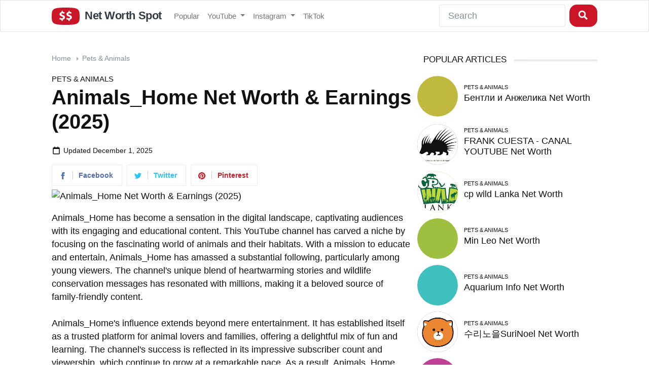

--- FILE ---
content_type: text/html; charset=UTF-8
request_url: https://networthspot.com/animals-home/net-worth/
body_size: 19591
content:
<!DOCTYPE html><!--[if IE 8]>    <html class="ie8" lang="en"> <![endif]--><!--[if IE 9]>    <html class="ie9" lang="en"> <![endif]--><!--[if gt IE 8]><!--><html lang="en-US"><!--<![endif]--><head><meta charset="UTF-8"/>
<script>var __ezHttpConsent={setByCat:function(src,tagType,attributes,category,force,customSetScriptFn=null){var setScript=function(){if(force||window.ezTcfConsent[category]){if(typeof customSetScriptFn==='function'){customSetScriptFn();}else{var scriptElement=document.createElement(tagType);scriptElement.src=src;attributes.forEach(function(attr){for(var key in attr){if(attr.hasOwnProperty(key)){scriptElement.setAttribute(key,attr[key]);}}});var firstScript=document.getElementsByTagName(tagType)[0];firstScript.parentNode.insertBefore(scriptElement,firstScript);}}};if(force||(window.ezTcfConsent&&window.ezTcfConsent.loaded)){setScript();}else if(typeof getEzConsentData==="function"){getEzConsentData().then(function(ezTcfConsent){if(ezTcfConsent&&ezTcfConsent.loaded){setScript();}else{console.error("cannot get ez consent data");force=true;setScript();}});}else{force=true;setScript();console.error("getEzConsentData is not a function");}},};</script>
<script>var ezTcfConsent=window.ezTcfConsent?window.ezTcfConsent:{loaded:false,store_info:false,develop_and_improve_services:false,measure_ad_performance:false,measure_content_performance:false,select_basic_ads:false,create_ad_profile:false,select_personalized_ads:false,create_content_profile:false,select_personalized_content:false,understand_audiences:false,use_limited_data_to_select_content:false,};function getEzConsentData(){return new Promise(function(resolve){document.addEventListener("ezConsentEvent",function(event){var ezTcfConsent=event.detail.ezTcfConsent;resolve(ezTcfConsent);});});}</script>
<script>if(typeof _setEzCookies!=='function'){function _setEzCookies(ezConsentData){var cookies=window.ezCookieQueue;for(var i=0;i<cookies.length;i++){var cookie=cookies[i];if(ezConsentData&&ezConsentData.loaded&&ezConsentData[cookie.tcfCategory]){document.cookie=cookie.name+"="+cookie.value;}}}}
window.ezCookieQueue=window.ezCookieQueue||[];if(typeof addEzCookies!=='function'){function addEzCookies(arr){window.ezCookieQueue=[...window.ezCookieQueue,...arr];}}
addEzCookies([{name:"ezoab_243092",value:"mod1; Path=/; Domain=networthspot.com; Max-Age=7200",tcfCategory:"store_info",isEzoic:"true",},{name:"ezosuibasgeneris-1",value:"2c3d66f5-09e5-40f6-73a6-098f6d08dfbb; Path=/; Domain=networthspot.com; Expires=Mon, 18 Jan 2027 15:45:57 UTC; Secure; SameSite=None",tcfCategory:"understand_audiences",isEzoic:"true",}]);if(window.ezTcfConsent&&window.ezTcfConsent.loaded){_setEzCookies(window.ezTcfConsent);}else if(typeof getEzConsentData==="function"){getEzConsentData().then(function(ezTcfConsent){if(ezTcfConsent&&ezTcfConsent.loaded){_setEzCookies(window.ezTcfConsent);}else{console.error("cannot get ez consent data");_setEzCookies(window.ezTcfConsent);}});}else{console.error("getEzConsentData is not a function");_setEzCookies(window.ezTcfConsent);}</script><script type="text/javascript" data-ezscrex='false' data-cfasync='false'>window._ezaq = Object.assign({"edge_cache_status":13,"edge_response_time":126,"url":"https://networthspot.com/animals-home/net-worth/"}, typeof window._ezaq !== "undefined" ? window._ezaq : {});</script><script type="text/javascript" data-ezscrex='false' data-cfasync='false'>window._ezaq = Object.assign({"ab_test_id":"mod1"}, typeof window._ezaq !== "undefined" ? window._ezaq : {});window.__ez=window.__ez||{};window.__ez.tf={};</script><script type="text/javascript" data-ezscrex='false' data-cfasync='false'>window.ezDisableAds = true;</script>
<script data-ezscrex='false' data-cfasync='false' data-pagespeed-no-defer>var __ez=__ez||{};__ez.stms=Date.now();__ez.evt={};__ez.script={};__ez.ck=__ez.ck||{};__ez.template={};__ez.template.isOrig=true;__ez.queue=__ez.queue||function(){var e=0,i=0,t=[],n=!1,o=[],r=[],s=!0,a=function(e,i,n,o,r,s,a){var l=arguments.length>7&&void 0!==arguments[7]?arguments[7]:window,d=this;this.name=e,this.funcName=i,this.parameters=null===n?null:w(n)?n:[n],this.isBlock=o,this.blockedBy=r,this.deleteWhenComplete=s,this.isError=!1,this.isComplete=!1,this.isInitialized=!1,this.proceedIfError=a,this.fWindow=l,this.isTimeDelay=!1,this.process=function(){f("... func = "+e),d.isInitialized=!0,d.isComplete=!0,f("... func.apply: "+e);var i=d.funcName.split("."),n=null,o=this.fWindow||window;i.length>3||(n=3===i.length?o[i[0]][i[1]][i[2]]:2===i.length?o[i[0]][i[1]]:o[d.funcName]),null!=n&&n.apply(null,this.parameters),!0===d.deleteWhenComplete&&delete t[e],!0===d.isBlock&&(f("----- F'D: "+d.name),m())}},l=function(e,i,t,n,o,r,s){var a=arguments.length>7&&void 0!==arguments[7]?arguments[7]:window,l=this;this.name=e,this.path=i,this.async=o,this.defer=r,this.isBlock=t,this.blockedBy=n,this.isInitialized=!1,this.isError=!1,this.isComplete=!1,this.proceedIfError=s,this.fWindow=a,this.isTimeDelay=!1,this.isPath=function(e){return"/"===e[0]&&"/"!==e[1]},this.getSrc=function(e){return void 0!==window.__ezScriptHost&&this.isPath(e)&&"banger.js"!==this.name?window.__ezScriptHost+e:e},this.process=function(){l.isInitialized=!0,f("... file = "+e);var i=this.fWindow?this.fWindow.document:document,t=i.createElement("script");t.src=this.getSrc(this.path),!0===o?t.async=!0:!0===r&&(t.defer=!0),t.onerror=function(){var e={url:window.location.href,name:l.name,path:l.path,user_agent:window.navigator.userAgent};"undefined"!=typeof _ezaq&&(e.pageview_id=_ezaq.page_view_id);var i=encodeURIComponent(JSON.stringify(e)),t=new XMLHttpRequest;t.open("GET","//g.ezoic.net/ezqlog?d="+i,!0),t.send(),f("----- ERR'D: "+l.name),l.isError=!0,!0===l.isBlock&&m()},t.onreadystatechange=t.onload=function(){var e=t.readyState;f("----- F'D: "+l.name),e&&!/loaded|complete/.test(e)||(l.isComplete=!0,!0===l.isBlock&&m())},i.getElementsByTagName("head")[0].appendChild(t)}},d=function(e,i){this.name=e,this.path="",this.async=!1,this.defer=!1,this.isBlock=!1,this.blockedBy=[],this.isInitialized=!0,this.isError=!1,this.isComplete=i,this.proceedIfError=!1,this.isTimeDelay=!1,this.process=function(){}};function c(e,i,n,s,a,d,c,u,f){var m=new l(e,i,n,s,a,d,c,f);!0===u?o[e]=m:r[e]=m,t[e]=m,h(m)}function h(e){!0!==u(e)&&0!=s&&e.process()}function u(e){if(!0===e.isTimeDelay&&!1===n)return f(e.name+" blocked = TIME DELAY!"),!0;if(w(e.blockedBy))for(var i=0;i<e.blockedBy.length;i++){var o=e.blockedBy[i];if(!1===t.hasOwnProperty(o))return f(e.name+" blocked = "+o),!0;if(!0===e.proceedIfError&&!0===t[o].isError)return!1;if(!1===t[o].isComplete)return f(e.name+" blocked = "+o),!0}return!1}function f(e){var i=window.location.href,t=new RegExp("[?&]ezq=([^&#]*)","i").exec(i);"1"===(t?t[1]:null)&&console.debug(e)}function m(){++e>200||(f("let's go"),p(o),p(r))}function p(e){for(var i in e)if(!1!==e.hasOwnProperty(i)){var t=e[i];!0===t.isComplete||u(t)||!0===t.isInitialized||!0===t.isError?!0===t.isError?f(t.name+": error"):!0===t.isComplete?f(t.name+": complete already"):!0===t.isInitialized&&f(t.name+": initialized already"):t.process()}}function w(e){return"[object Array]"==Object.prototype.toString.call(e)}return window.addEventListener("load",(function(){setTimeout((function(){n=!0,f("TDELAY -----"),m()}),5e3)}),!1),{addFile:c,addFileOnce:function(e,i,n,o,r,s,a,l,d){t[e]||c(e,i,n,o,r,s,a,l,d)},addDelayFile:function(e,i){var n=new l(e,i,!1,[],!1,!1,!0);n.isTimeDelay=!0,f(e+" ...  FILE! TDELAY"),r[e]=n,t[e]=n,h(n)},addFunc:function(e,n,s,l,d,c,u,f,m,p){!0===c&&(e=e+"_"+i++);var w=new a(e,n,s,l,d,u,f,p);!0===m?o[e]=w:r[e]=w,t[e]=w,h(w)},addDelayFunc:function(e,i,n){var o=new a(e,i,n,!1,[],!0,!0);o.isTimeDelay=!0,f(e+" ...  FUNCTION! TDELAY"),r[e]=o,t[e]=o,h(o)},items:t,processAll:m,setallowLoad:function(e){s=e},markLoaded:function(e){if(e&&0!==e.length){if(e in t){var i=t[e];!0===i.isComplete?f(i.name+" "+e+": error loaded duplicate"):(i.isComplete=!0,i.isInitialized=!0)}else t[e]=new d(e,!0);f("markLoaded dummyfile: "+t[e].name)}},logWhatsBlocked:function(){for(var e in t)!1!==t.hasOwnProperty(e)&&u(t[e])}}}();__ez.evt.add=function(e,t,n){e.addEventListener?e.addEventListener(t,n,!1):e.attachEvent?e.attachEvent("on"+t,n):e["on"+t]=n()},__ez.evt.remove=function(e,t,n){e.removeEventListener?e.removeEventListener(t,n,!1):e.detachEvent?e.detachEvent("on"+t,n):delete e["on"+t]};__ez.script.add=function(e){var t=document.createElement("script");t.src=e,t.async=!0,t.type="text/javascript",document.getElementsByTagName("head")[0].appendChild(t)};__ez.dot=__ez.dot||{};__ez.queue.addFileOnce('/detroitchicago/boise.js', '/detroitchicago/boise.js?gcb=195-0&cb=5', true, [], true, false, true, false);__ez.queue.addFileOnce('/parsonsmaize/abilene.js', '/parsonsmaize/abilene.js?gcb=195-0&cb=e80eca0cdb', true, [], true, false, true, false);__ez.queue.addFileOnce('/parsonsmaize/mulvane.js', '/parsonsmaize/mulvane.js?gcb=195-0&cb=e75e48eec0', true, ['/parsonsmaize/abilene.js'], true, false, true, false);__ez.queue.addFileOnce('/detroitchicago/birmingham.js', '/detroitchicago/birmingham.js?gcb=195-0&cb=539c47377c', true, ['/parsonsmaize/abilene.js'], true, false, true, false);</script>
<script data-ezscrex="false" type="text/javascript" data-cfasync="false">window._ezaq = Object.assign({"ad_cache_level":0,"adpicker_placement_cnt":0,"ai_placeholder_cache_level":0,"ai_placeholder_placement_cnt":-1,"article_category":"Pets \u0026 Animals","author":"networthspot","domain":"networthspot.com","domain_id":243092,"ezcache_level":2,"ezcache_skip_code":0,"has_bad_image":0,"has_bad_words":0,"is_sitespeed":0,"lt_cache_level":0,"publish_date":"2019-11-29","response_size":74000,"response_size_orig":68234,"response_time_orig":112,"template_id":120,"url":"https://networthspot.com/animals-home/net-worth/","word_count":0,"worst_bad_word_level":0}, typeof window._ezaq !== "undefined" ? window._ezaq : {});__ez.queue.markLoaded('ezaqBaseReady');</script>
<script type='text/javascript' data-ezscrex='false' data-cfasync='false'>
window.ezAnalyticsStatic = true;

function analyticsAddScript(script) {
	var ezDynamic = document.createElement('script');
	ezDynamic.type = 'text/javascript';
	ezDynamic.innerHTML = script;
	document.head.appendChild(ezDynamic);
}
function getCookiesWithPrefix() {
    var allCookies = document.cookie.split(';');
    var cookiesWithPrefix = {};

    for (var i = 0; i < allCookies.length; i++) {
        var cookie = allCookies[i].trim();

        for (var j = 0; j < arguments.length; j++) {
            var prefix = arguments[j];
            if (cookie.indexOf(prefix) === 0) {
                var cookieParts = cookie.split('=');
                var cookieName = cookieParts[0];
                var cookieValue = cookieParts.slice(1).join('=');
                cookiesWithPrefix[cookieName] = decodeURIComponent(cookieValue);
                break; // Once matched, no need to check other prefixes
            }
        }
    }

    return cookiesWithPrefix;
}
function productAnalytics() {
	var d = {"pr":[6],"omd5":"e080d4f9f0a7f16a26f3f887c770a566","nar":"risk score"};
	d.u = _ezaq.url;
	d.p = _ezaq.page_view_id;
	d.v = _ezaq.visit_uuid;
	d.ab = _ezaq.ab_test_id;
	d.e = JSON.stringify(_ezaq);
	d.ref = document.referrer;
	d.c = getCookiesWithPrefix('active_template', 'ez', 'lp_');
	if(typeof ez_utmParams !== 'undefined') {
		d.utm = ez_utmParams;
	}

	var dataText = JSON.stringify(d);
	var xhr = new XMLHttpRequest();
	xhr.open('POST','/ezais/analytics?cb=1', true);
	xhr.onload = function () {
		if (xhr.status!=200) {
            return;
		}

        if(document.readyState !== 'loading') {
            analyticsAddScript(xhr.response);
            return;
        }

        var eventFunc = function() {
            if(document.readyState === 'loading') {
                return;
            }
            document.removeEventListener('readystatechange', eventFunc, false);
            analyticsAddScript(xhr.response);
        };

        document.addEventListener('readystatechange', eventFunc, false);
	};
	xhr.setRequestHeader('Content-Type','text/plain');
	xhr.send(dataText);
}
__ez.queue.addFunc("productAnalytics", "productAnalytics", null, true, ['ezaqBaseReady'], false, false, false, true);
</script><base href="https://networthspot.com/animals-home/net-worth/"/>
    
    <meta name="viewport" content="width=device-width, initial-scale=1.0"/>
    <link rel="stylesheet" href="/css/bootstrap.min.css" onload="this.media=&#39;all&#39;"/>
    <link rel="stylesheet" href="/css/networthspot.css" onload="this.media=&#39;all&#39;"/>

    <meta name="apple-mobile-web-app-title" content="Net Worth Spot"/>
    <meta name="application-name" content="Net Worth Spot"/>
    <meta name="msapplication-TileColor" content="#b91d47"/>
    <meta name="theme-color" content="#ffffff"/>
    
    



    <title>Animals_Home Net Worth &amp; Earnings (2025)</title>
    <meta name="description" content="How much does Animals_Home earn? With 10 million subscribers, dive into the YouTube earnings and net worth of a leading Pets &amp; Animals influencer in 2025."/>
<meta name="robots" content="index, follow, max-snippet:-1, max-image-preview:large, max-video-preview:-1"/>
<link rel="canonical" href="https://www.networthspot.com/animals-home/net-worth/"/>
<meta property="article:published_time" content="2020-10-30T00:01:47+00:00"/>
<meta property="article:modified_time" content="2025-12-01T00:01:26+00:00"/>
<meta property="og:locale" content="en_US"/>
<meta property="og:type" content="article"/>
<meta property="og:title" content="Animals_Home Net Worth and Earnings (December 2025)"/>
<meta property="og:description" content="How Much Does Animals_Home Earn? With 10 million subsribers, dive into the YouTube Earnings and Net Worth of a Leading Pets &amp; Animals Influencer in 2025."/>
<meta property="og:url" content="https://www.networthspot.com/animals-home/net-worth/"/>
<meta property="og:site_name" content="Net Worth Spot"/>
<meta property="article:published_time" content="2020-10-30T00:01:47+00:00"/>
<meta property="article:modified_time" content="2025-12-01T00:01:26+00:00"/>
<meta property="og:image" content="https://yt3.ggpht.com/eoFa3_CoYBMYaF_crR57ULVSE4dvxqX6BQtmm1YCLrmp1H5mYhPcYFI9tvoO5FslGxiBeEZDhrs=s800-c-k-c0x00ffffff-no-rj"/>
<meta property="og:image:width" content="800"/>
<meta property="og:image:height" content="800"/>
<meta name="twitter:card" content="summary_large_image"/>
<meta name="twitter:creator" content="@networthspot"/>
<meta name="twitter:site" content="@networthspot"/>
<script type="application/ld+json">{"@context":"https://schema.org","@graph":[{"@type":"Organization","@id":"https://www.networthspot.com/#organization","name":"Net Worth Spot","url":"https://www.networthspot.com/","sameAs":["https://twitter.com/networthspot"],"logo":{"@type":"ImageObject","@id":"https://www.networthspot.com/#logo","inLanguage":"en-US","url":"http://www.networthspot.com/images/net-worth-spot-logo.png","width":646,"height":404,"caption":"Net Worth Spot"},"image":{"@id":"https://www.networthspot.com/#logo"}},{"@type":"WebSite","@id":"https://www.networthspot.com/#website","url":"https://www.networthspot.com/","name":"Net Worth Spot","description":"Estimate influencers&#039; net worth","publisher":{"@id":"https://www.networthspot.com/#organization"},"potentialAction":[{"@type":"SearchAction","target":"https://www.networthspot.com/?s={search_term_string}","query-input":"required name=search_term_string"}],"inLanguage":"en-US"},{"@type":"ImageObject","@id":"https://www.networthspot.com/animals-home/net-worth/#primaryimage","inLanguage":"en-US","url":"https://yt3.ggpht.com/eoFa3_CoYBMYaF_crR57ULVSE4dvxqX6BQtmm1YCLrmp1H5mYhPcYFI9tvoO5FslGxiBeEZDhrs=s800-c-k-c0x00ffffff-no-rj","width":800,"height":800},{"@type":"WebPage","@id":"https://www.networthspot.com/animals-home/net-worth/#webpage","url":"https://www.networthspot.com/animals-home/net-worth/","name":"Animals_Home Net Worth and Earnings (December 2025)","isPartOf":{"@id":"https://www.networthspot.com/#website"},"primaryImageOfPage":{"@id":"https://www.networthspot.com/animals-home/net-worth/#primaryimage"},"datePublished":"2019-11-30T03:39:46+00:00","dateModified":"2025-12-01T20:53:59+00:00","description":"Animals_Home is a YouTuber with 10 million subsribers. Find out Animals_Home's net worth and earnings.","inLanguage":"en-US","potentialAction":[{"@type":"ReadAction","target":["https://www.networthspot.com/animals-home/net-worth/"]}]},{"@type":"Article","@id":"https://www.networthspot.com/animals-home/net-worth/#article","isPartOf":{"@id":"https://www.networthspot.com/animals-home/net-worth/#webpage"},"author":{"@id":"https://www.networthspot.com/#/schema/person/2225aaa3c1b30eb07017194bb50c3023"},"headline":"Animals_Home Net Worth and Earnings (December 2025)","datePublished":"2019-11-30T03:39:46+00:00","dateModified":"2025-12-01T20:53:59+00:00","mainEntityOfPage":{"@id":"https://www.networthspot.com/animals-home/net-worth/#webpage"},"publisher":{"@id":"https://www.networthspot.com/#organization"},"image":{"@id":"https://www.networthspot.com/animals-home/net-worth/#primaryimage"},"keywords":"editor picks","articleSection":"Pets & Animals","inLanguage":"en-US"},{"@type":"Person","@id":"https://www.networthspot.com/#/schema/person/2225aaa3c1b30eb07017194bb50c3023","name":"networthspot","image":{"@type":"ImageObject","@id":"https://www.networthspot.com/#personlogo","inLanguage":"en-US","url":"https://secure.gravatar.com/avatar/b923d02cb5b6de4619e07fee79e37d47?s=96&d=mm&r=g","caption":"networthspot"}}]}</script>


  <script type='text/javascript'>
var ezoTemplate = 'old_site_noads';
var ezouid = '1';
var ezoFormfactor = '1';
</script><script data-ezscrex="false" type='text/javascript'>
var soc_app_id = '0';
var did = 243092;
var ezdomain = 'networthspot.com';
var ezoicSearchable = 1;
</script></head>
  <body>
    <div class="navbar navbar-expand-lg navbar-light bg-light">
      <div class="container">
        <a href="https://www.networthspot.com/" class="navbar-brand">
          <svg version="1.1" id="Layer_1" xmlns="http://www.w3.org/2000/svg" xmlns:xlink="http://www.w3.org/1999/xlink" x="0px" y="0px" viewBox="0 0 132.6 83" style="enable-background:new 0 0 132.6 83;" xml:space="preserve"><path d="M66.3,0C4.8,0,0,6.2,0,42s6.3,41,66.3,41c61.1,0,66.3-5.9,66.3-41C132.6,5.3,126.8,0,66.3,0z M52.6,57.9v6.1l-5.9,0v-5.6 c-3.5-0.1-6.9-1-10.1-2.5l1.8-6.9c3,1.7,6.4,2.6,9.8,2.6c3.4,0,5.8-1.4,5.8-3.7s-1.9-3.7-6.3-5.2C41.4,40.6,37,37.6,37,31.9 c0-5.3,3.7-9.4,10-10.5v-5.6h5.8v5.2c3,0.1,5.9,0.7,8.7,2l-1.8,6.7c-2.6-1.4-5.6-2.1-8.5-2.1c-3.8,0-5.1,1.7-5.1,3.4 c0,1.9,2.1,3.2,7.2,5c7,2.5,9.8,5.8,9.8,11.1C63.1,52.4,59.5,56.8,52.6,57.9z M85.5,57.9v6.1l-5.9,0v-5.6c-3.5-0.1-6.9-1-10.1-2.5 l1.8-6.9c3,1.7,6.4,2.6,9.8,2.6c3.4,0,5.8-1.4,5.8-3.7s-1.9-3.7-6.3-5.2c-6.3-2.1-10.7-5.1-10.7-10.8c0-5.3,3.7-9.4,10-10.5v-5.6 h5.8v5.2c3,0.1,5.9,0.7,8.7,2l-1.8,6.7c-2.6-1.4-5.6-2.1-8.5-2.1c-3.9,0-5.1,1.7-5.1,3.4c0,1.9,2.1,3.2,7.2,5 c7,2.5,9.8,5.8,9.8,11.1C96,52.4,92.3,56.8,85.5,57.9z"></path></svg>

        Net Worth Spot</a>
        <button class="navbar-toggler" type="button" data-bs-toggle="collapse" data-bs-target="#navbarResponsive" aria-controls="navbarResponsive" aria-expanded="false" aria-label="Toggle navigation">
          <span class="navbar-toggler-icon"></span>
        </button>
        <div class="collapse navbar-collapse" id="navbarResponsive">
          <ul class="navbar-nav">
            <li class="nav-item">
              <a class="nav-link" href="/popular/">Popular</a>
            </li>
            <li class="nav-item dropdown">
              <a class="nav-link dropdown-toggle" data-bs-toggle="dropdown" href="#" id="youtube">YouTube <span class="caret"></span></a>
              <div class="dropdown-menu" aria-labelledby="youtube">
                <a class="dropdown-item" href="https://www.networthspot.com/category/autos-vehicles/">Autos &amp; Vehicles</a>
                <a class="dropdown-item" href="https://www.networthspot.com/category/comedy/">Comedy</a>
                <a class="dropdown-item" href="https://www.networthspot.com/category/education/">Education</a>
                <a class="dropdown-item" href="https://www.networthspot.com/category/entertainment/">Entertainment</a>
                <a class="dropdown-item" href="https://www.networthspot.com/category/film-animation/">Film &amp; Animation</a>
                <a class="dropdown-item" href="https://www.networthspot.com/category/gaming/">Gaming</a>
                <a class="dropdown-item" href="https://www.networthspot.com/category/howto-style/">How-to &amp; Style</a>
                <a class="dropdown-item" href="https://www.networthspot.com/category/movies/">Movies</a>
                <a class="dropdown-item" href="https://www.networthspot.com/category/music/">Music</a>
                <a class="dropdown-item" href="https://www.networthspot.com/category/news-politics/">News &amp; Politics</a>
                <a class="dropdown-item" href="https://www.networthspot.com/category/nonprofits-activism/">Non-profits &amp; Activism</a>
                <a class="dropdown-item" href="https://www.networthspot.com/category/people-blogs/">People &amp; Blogs</a>
                <a class="dropdown-item" href="https://www.networthspot.com/category/pets-animals/">Pets &amp; Animals</a>
                <a class="dropdown-item" href="https://www.networthspot.com/category/science-technology/">Science &amp; Technology</a>
                <a class="dropdown-item" href="https://www.networthspot.com/category/shows/">Shows</a>
                <a class="dropdown-item" href="https://www.networthspot.com/category/sports/">Sports</a>
                <a class="dropdown-item" href="https://www.networthspot.com/category/trailers/">Trailers</a>
                <a class="dropdown-item" href="https://www.networthspot.com/category/travel-events/">Travel &amp; Events</a>
              </div>
            </li>
            <li class="nav-item dropdown">
              <a class="nav-link dropdown-toggle" data-bs-toggle="dropdown" href="#" id="instagram">Instagram <span class="caret"></span></a>
              <div class="dropdown-menu" aria-labelledby="instagram">
                <a class="dropdown-item" href="https://www.networthspot.com/instagram/">Top Instagram Influencers</a>
                <a class="dropdown-item" href="https://www.networthspot.com/instagram-category/peloton/">Peloton Instructors</a>
                <a class="dropdown-item" href="https://www.networthspot.com/instagram-category/meme-accounts/">Meme Accounts</a>
              </div>
            </li>
            <li class="nav-item">
              <a class="nav-link" href="https://www.networthspot.com/tiktok/">TikTok</a>
            </li>
          </ul>
          <ul class="navbar-nav ms-md-auto">
            <form method="post" class="d-flex">
              <input class="form-control me-sm-2" type="text" name="query" placeholder="Search"/>
              <button class="btn btn-secondary my-2 my-sm-0 search-button" type="submit"><svg width="20px" height="20px" viewBox="0 0 50 50" version="1.2" baseProfile="tiny" xmlns="http://www.w3.org/2000/svg" overflow="inherit"><path d="M35.66 29.539c1.661-2.739 2.632-5.948 2.632-9.385 0-10.029-8.115-18.15-18.146-18.154-10.022.003-18.146 8.125-18.146 18.152 0 10.018 8.125 18.139 18.152 18.139 3.44 0 6.645-.972 9.384-2.633l12.343 12.342 6.121-6.124-12.34-12.337zm-15.51 1.841c-6.202-.015-11.216-5.027-11.227-11.216.012-6.202 5.027-11.215 11.227-11.229 6.199.016 11.215 5.028 11.228 11.229-.013 6.182-5.031 11.201-11.228 11.216z"></path></svg></button>
            </form>
          </ul>
        </div>
      </div>
    </div> <!-- End of header -->

    <div class="container">
        <div class="row">

        <!-- Ezoic - above_breadcrumb - top_of_page -->
        <div id="ezoic-pub-ad-placeholder-101"> </div>
        <!-- End Ezoic - above_breadcrumb - top_of_page -->

          <div class="col-lg-8">
            <ol class="breadcrumb">
              <li class="breadcrumb-item"><a href="/">Home</a></li>
              <li class="breadcrumb-item"><span class="right-caret"></span> <a title="View all articles in Pets &amp; Animals" href="/category/pets-animals/">Pets &amp; Animals</a></li>
            </ol>
            <span class="category-header"><a title="View all articles in Pets &amp; Animals" href="/category/pets-animals/">Pets &amp; Animals</a></span>
            <h1>Animals_Home Net Worth &amp; Earnings (2025)</h1>
            <div class="updated-container">
              <svg class="calendar-icon" xmlns="http://www.w3.org/2000/svg" xmlns:xlink="http://www.w3.org/1999/xlink" aria-hidden="true" role="img" id="footer-sample-full" width="1em" height="1em" preserveAspectRatio="xMidYMid meet" viewBox="0 0 24 24" class="iconify iconify--bx"><path d="M3 6v14a2 2 0 0 0 2 2h14a2 2 0 0 0 2-2V6a2 2 0 0 0-2-2h-2V2h-2v2H9V2H7v2H5a2 2 0 0 0-2 2zm16 14H5V8h14z"></path></svg>
              <span class="updated-date">Updated <time>December 1, 2025</time></span>
            </div>

            <a href="https://www.facebook.com/sharer.php?u=https%3A%2F%2Fwww.networthspot.com%2Fanimals-home%2Fnet-worth%2F"><div class="social-network">
              <div class="social-button-icon social-facebook-svg"><svg xmlns="http://www.w3.org/2000/svg" width="14" height="14" viewBox="0 0 24 24"><path d="M9 8h-3v4h3v12h5v-12h3.642l.358-4h-4v-1.667c0-.955.192-1.333 1.115-1.333h2.885v-5h-3.808c-3.596 0-5.192 1.583-5.192 4.615v3.385z"></path></svg></div>
              <div class="social-button-text social-facebook">Facebook</div>
            </div></a>

            <a href="https://twitter.com/intent/tweet?text=Animals_Home+Net+Worth&amp;url=https%3A%2F%2Fwww.networthspot.com%2Fanimals-home%2Fnet-worth%2F&amp;via=NetWorthSpot"><div class="social-network">
              <div class="social-button-icon social-twitter-svg"><svg xmlns="http://www.w3.org/2000/svg" width="14" height="14" viewBox="0 0 24 24"><path d="M24 4.557c-.883.392-1.832.656-2.828.775 1.017-.609 1.798-1.574 2.165-2.724-.951.564-2.005.974-3.127 1.195-.897-.957-2.178-1.555-3.594-1.555-3.179 0-5.515 2.966-4.797 6.045-4.091-.205-7.719-2.165-10.148-5.144-1.29 2.213-.669 5.108 1.523 6.574-.806-.026-1.566-.247-2.229-.616-.054 2.281 1.581 4.415 3.949 4.89-.693.188-1.452.232-2.224.084.626 1.956 2.444 3.379 4.6 3.419-2.07 1.623-4.678 2.348-7.29 2.04 2.179 1.397 4.768 2.212 7.548 2.212 9.142 0 14.307-7.721 13.995-14.646.962-.695 1.797-1.562 2.457-2.549z"></path></svg></div>
              <div class="social-button-text social-twitter">Twitter</div>
            </div></a>

            <a href="https://pinterest.com/pin/create/button/?url=https://www.networthspot.com/animals-home/net-worth/&amp;media=https://yt3.ggpht.com/eoFa3_CoYBMYaF_crR57ULVSE4dvxqX6BQtmm1YCLrmp1H5mYhPcYFI9tvoO5FslGxiBeEZDhrs=s696-c-k-c0x00ffffff-no-rj&amp;description=Animals_Home+Net+Worth"><div class="social-network">
              <div class="social-button-icon social-pinterest-svg"><svg xmlns="http://www.w3.org/2000/svg" width="14" height="14" viewBox="0 0 24 24"><path d="M12 0c-6.627 0-12 5.372-12 12 0 5.084 3.163 9.426 7.627 11.174-.105-.949-.2-2.405.042-3.441.218-.937 1.407-5.965 1.407-5.965s-.359-.719-.359-1.782c0-1.668.967-2.914 2.171-2.914 1.023 0 1.518.769 1.518 1.69 0 1.029-.655 2.568-.994 3.995-.283 1.194.599 2.169 1.777 2.169 2.133 0 3.772-2.249 3.772-5.495 0-2.873-2.064-4.882-5.012-4.882-3.414 0-5.418 2.561-5.418 5.207 0 1.031.397 2.138.893 2.738.098.119.112.224.083.345l-.333 1.36c-.053.22-.174.267-.402.161-1.499-.698-2.436-2.889-2.436-4.649 0-3.785 2.75-7.262 7.929-7.262 4.163 0 7.398 2.967 7.398 6.931 0 4.136-2.607 7.464-6.227 7.464-1.216 0-2.359-.631-2.75-1.378l-.748 2.853c-.271 1.043-1.002 2.35-1.492 3.146 1.124.347 2.317.535 3.554.535 6.627 0 12-5.373 12-12 0-6.628-5.373-12-12-12z" fill-rule="evenodd" clip-rule="evenodd"></path></svg></div>
              <div class="social-button-text social-pinterest">Pinterest</div>
            </div></a>

            <img class="img-fluid" width="696" height="696" src="https://yt3.ggpht.com/eoFa3_CoYBMYaF_crR57ULVSE4dvxqX6BQtmm1YCLrmp1H5mYhPcYFI9tvoO5FslGxiBeEZDhrs=s696-c-k-c0x00ffffff-no-rj" srcset="https://yt3.ggpht.com/eoFa3_CoYBMYaF_crR57ULVSE4dvxqX6BQtmm1YCLrmp1H5mYhPcYFI9tvoO5FslGxiBeEZDhrs=s696-c-k-c0x00ffffff-no-rj 696w, https://yt3.ggpht.com/eoFa3_CoYBMYaF_crR57ULVSE4dvxqX6BQtmm1YCLrmp1H5mYhPcYFI9tvoO5FslGxiBeEZDhrs=s300-c-k-c0x00ffffff-no-rj 300w, https://yt3.ggpht.com/eoFa3_CoYBMYaF_crR57ULVSE4dvxqX6BQtmm1YCLrmp1H5mYhPcYFI9tvoO5FslGxiBeEZDhrs=s768-c-k-c0x00ffffff-no-rj 768w, https://yt3.ggpht.com/eoFa3_CoYBMYaF_crR57ULVSE4dvxqX6BQtmm1YCLrmp1H5mYhPcYFI9tvoO5FslGxiBeEZDhrs=s150-c-k-c0x00ffffff-no-rj 150w" alt="Animals_Home Net Worth &amp; Earnings (2025)"/>

            

            <!-- Ezoic - under_page_title - under_page_title -->
            <div id="ezoic-pub-ad-placeholder-102"> </div>
            <!-- End Ezoic - under_page_title - under_page_title -->

            <div id="intro-section"><!-- Ezoic - under_first_paragraph - under_first_paragraph -->
                    <div id="ezoic-pub-ad-placeholder-117"> </div>
                    <!-- End Ezoic - under_first_paragraph - under_first_paragraph --><p>Animals_Home has become a sensation in the digital landscape, captivating audiences with its engaging and educational content. This YouTube channel has carved a niche by focusing on the fascinating world of animals and their habitats. With a mission to educate and entertain, Animals_Home has amassed a substantial following, particularly among young viewers. The channel&#39;s unique blend of heartwarming stories and wildlife conservation messages has resonated with millions, making it a beloved source of family-friendly content.</p>

<!-- Ezoic - under_second_paragraph 113 - under_second_paragraph -->
                    <div id="ezoic-pub-ad-placeholder-113"> </div>
                    <!-- End Ezoic - under_second_paragraph 113 - under_second_paragraph --><p>Animals_Home&#39;s influence extends beyond mere entertainment. It has established itself as a trusted platform for animal lovers and families, offering a delightful mix of fun and learning. The channel&#39;s success is reflected in its impressive subscriber count and viewership, which continue to grow at a remarkable pace. As a result, Animals_Home has achieved significant financial success. <strong>Its estimated net worth is around $12.6 million, with potential earnings reaching as high as $17.6 million.</strong> This financial achievement underscores the channel&#39;s impact and its ability to connect with audiences worldwide.</p></div>
                        <div class="table-of-contents" style="background-color:var(--bs-gray-100);border-radius:1em;padding:1em">
                            <h3>Table of Contents</h3>
                            <ol>
                                <li><a href="#networth-content-section">Net Worth and Financial Estimates for 2025</a></li>
                                <li><a href="#revenuesources-section">How Does Animals_Home Make Money?</a></li>
                                <li><a href="#earlylife-section">Background</a></li>
                                <li><a href="#risetofame-section">Rise to Fame for Animals_Home</a></li>
                                <li><a href="#majorachievements-section">Major Achievements for Animals_Home</a></li><li><a href="#personallife-section">Lifestyle &amp; Personal Life</a></li>
                                <li><a href="#faq-section">FAQ about Animals_Home</a></li>
                            </ol>
                        </div><div id="networth-content-section"><p class="channel-lead">Animals_Home is a popular Pets &amp; Animals channel on YouTube. It has attracted 10 million subscribers. The Animals_Home YouTube channel started in 2020 and is based in the United States. </p>
<p>One common question we hear is: What is Animals_Home&#39;s net worth or how much does Animals_Home earn? Only Animals_Home can say for sure, but we can make some excellent predictions with data from YouTube. </p>
<h2>What is Animals_Home&#39;s net worth?</h2>
<h3>Animals_Home has an estimated net worth of about $12.6 million.</h3>
<p> While Animals_Home&#39;s exact net worth is not public known, Net Worth Spot relies on online video data to make an estimate of $12.6 million.  </p>
<p>Our estimate only uses one source of revenue however. Animals_Home&#39;s net worth may really be higher than $12.6 million.  When we consider many income sources, Animals_Home&#39;s net worth could be as high as $17.6 million.  </p><p></p><div class="ad1"></div><p></p><h2>How much does Animals_Home earn?</h2><h3>Animals_Home earns an estimated $3.1 million a year.</h3><p>There’s one question that every Animals_Home fan out there just can’t seem to get their head around: How much does Animals_Home earn?  </p><p>The YouTube channel Animals_Home receives more than 52.3 million views each month.  </p><p> YouTube channels that are monetized earn revenue by playing ads. On average, YouTube channels earn between <a href="https://www.theverge.com/2020/7/10/21319938/youtube-monetization-metric-ad-revenue-cpm-rpm-alternative-memberships-premium" target="_blank" rel="nofollow">$3 to $7 for every one thousand video views</a>.  Using these estimates, we can estimate that Animals_Home earns $209.3 thousand a month, reaching $3.1 million a year.  </p><p>Our estimate may be low though. On the higher end, Animals_Home  might earn as high as $5.7 million a year. </p><p>Animals_Home likely has additional revenue sources. Additional revenue sources like sponsorships, affiliate commissions, product sales and speaking gigs may generate much more revenue than ads.  </p></div><div id="revenuesources-section"><h2>How does Animals_Home make money?</h2>

<p>Animals_Home generates revenue through several key channels. The primary source of income comes from YouTube ad revenue. As a popular channel, it attracts millions of views. This high view count translates into significant earnings from advertisements displayed during videos.</p>

<p>Additionally, Animals_Home engages in brand partnerships. Companies often collaborate with the channel to promote their products. These partnerships can include sponsored content, where the channel features a brand in its videos. This strategy not only provides financial support but also enhances the channel&#39;s content.</p>

<p>Merchandise sales also contribute to the channel&#39;s income. Animals_Home offers various products related to its brand. Fans can purchase items featuring their favorite characters or themes from the videos. This creates a direct connection between the channel and its audience, fostering loyalty and support.</p>

<p>Lastly, Animals_Home may explore affiliate marketing. By promoting products or services, the channel can earn a commission on sales generated through its recommendations. This approach allows the channel to diversify its income streams while providing value to its viewers.</p>

<p>In summary, Animals_Home makes money through:</p>
<ul>
    <li>YouTube ad revenue</li>
    <li>Brand partnerships and sponsored content</li>
    <li>Merchandise sales</li>
    <li>Affiliate marketing</li>
</ul></div><!-- Ezoic - after_revenue_sources - longest_content --><div id="ezoic-pub-ad-placeholder-195"></div><!-- End Ezoic - after_revenue_sources - longest_content --><div id="personallife-section"><h2>Life Beyond the Screen: The Personal Touch of Animals_Home</h2>

<p>Animals_Home is more than just a YouTube channel; it represents a lifestyle centered around animal care and education. The channel&#39;s creator, who remains largely behind the scenes, shares a deep bond with the animals featured in the videos. This connection is evident in the heartwarming content that showcases the daily lives of various animals, particularly Bibi, the beloved monkey.</p>

<p>The creator&#39;s home serves as a sanctuary for these animals. It is a space filled with love and attention, where each animal is treated as part of the family. This nurturing environment allows for genuine interactions that resonate with viewers. The creator often shares snippets of their life, highlighting the joys and challenges of caring for animals. This transparency fosters a sense of community among fans, who appreciate the dedication involved in animal care.</p>

<p>In addition to creating content, the creator engages with the audience through social media. They share updates about the animals, educational tips, and insights into wildlife conservation. This interaction helps build a loyal following, as fans feel connected to the mission of promoting animal welfare.</p>

<p>Overall, the lifestyle of Animals_Home reflects a commitment to animal advocacy and education. The creator&#39;s passion shines through in every video, making it a cherished source of joy and knowledge for viewers of all ages.</p></div><!-- Ezoic - after_personal_life - longest_content --><div id="ezoic-pub-ad-placeholder-197"></div><!-- End Ezoic - after_personal_life - longest_content --><div id="earlylife-section"><h2>From Humble Beginnings to a Global Sensation</h2>

<p>Animals_Home is a YouTube channel that has captured the hearts of millions. The channel focuses on showcasing various animals and their natural habitats. It aims to educate viewers about wildlife conservation, particularly targeting children aged 2 to 10 years. The content is designed to be both fun and informative, making learning about animals an enjoyable experience.</p>

<p>The channel features a charming monkey named Bibi, who serves as the main character in many videos. Bibi&#39;s adventures, along with other animals, create a delightful narrative that engages young audiences. The creators behind Animals_Home have a clear passion for wildlife and a commitment to raising awareness about the importance of preserving ecosystems.</p>

<p>Since its launch, Animals_Home has grown significantly. The channel&#39;s focus on heartwarming and inspiring content has resonated with viewers worldwide. By combining education with entertainment, Animals_Home has established itself as a trusted source for animal lovers and families alike.</p></div><!-- Ezoic - after_early_life - longer_content --><div id="ezoic-pub-ad-placeholder-193"></div><!-- End Ezoic - after_early_life - longer_content --><div id="risetofame-section"><h2>The Journey to Stardom: How Animals_Home Captivated Audiences</h2>

<p>Animals_Home began its rise to fame with a clear mission: to educate and entertain. The channel launched in June 2020, quickly gaining traction among viewers. Its focus on showcasing animals and their habitats resonated with a broad audience, especially children aged 2 to 10. The engaging content featured heartwarming stories and fun facts about various animal species.</p>

<p>One of the key factors in Animals_Home&#39;s success is its charming mascot, Bibi the monkey. Bibi&#39;s playful antics and adorable personality captured the hearts of viewers. Videos featuring Bibi often went viral, leading to millions of views. For instance, a video showing Bibi riding a goat garnered over 19 million views, showcasing the channel&#39;s ability to create shareable content.</p>

<p>The channel&#39;s commitment to wildlife conservation also played a significant role in its popularity. By raising awareness about the importance of protecting animal habitats, Animals_Home attracted a dedicated following. Parents appreciated the educational aspect of the videos, making it a go-to source for family-friendly content.</p>

<p>As the subscriber count grew, Animals_Home expanded its reach. The channel now boasts over 11.5 million subscribers and has accumulated nearly 6 billion views. This impressive growth reflects the channel&#39;s ability to connect with audiences and deliver content that entertains while educating.</p>

<p>In summary, Animals_Home&#39;s rise to fame can be attributed to its engaging content, lovable mascot, and commitment to wildlife education. The channel continues to thrive, captivating audiences with its heartwarming stories and fun animal adventures.</p></div><!-- Ezoic - after_rise_to_fame - longest_content --><div id="ezoic-pub-ad-placeholder-194"></div><!-- End Ezoic - after_rise_to_fame - longest_content --><div id="majorachievements-section"><h2>Remarkable Milestones of Animals_Home</h2>

<p>Animals_Home has achieved significant milestones since its inception. The channel has become a beloved platform for animal lovers, especially children. Here are some of its major accomplishments:</p>

<ul>
    <li><strong>Massive Subscriber Base:</strong> Animals_Home boasts over 11.5 million subscribers. This impressive number reflects its popularity and the strong connection it has built with its audience.</li>
    <li><strong>Viral Content:</strong> The channel&#39;s videos have garnered billions of views. One standout video featuring Bibi the monkey and a goat has over 19 million views alone, showcasing the channel&#39;s ability to create engaging and shareable content.</li>
    <li><strong>Educational Impact:</strong> Animals_Home focuses on educating young viewers about wildlife and conservation. The channel effectively combines fun and learning, making it a valuable resource for parents and educators.</li>
    <li><strong>Positive Reputation:</strong> The channel has maintained a clean image, avoiding controversies. Its commitment to ethical content has earned the trust of its audience, further solidifying its standing in the online community.</li>
    <li><strong>Engaging Content Variety:</strong> Animals_Home features a diverse range of videos, from heartwarming animal interactions to educational documentaries. This variety keeps viewers entertained and informed.</li>
</ul>

<p>These achievements highlight Animals_Home&#39;s influence in the digital space. The channel continues to inspire and educate its audience while promoting wildlife conservation.</p></div><!-- Ezoic - after_major_achievements - longest_content --><div id="ezoic-pub-ad-placeholder-196"></div><!-- End Ezoic - after_major_achievements - longest_content --><div id="faq-section"><h2>Frequently Asked Questions about Animals_Home</h2><h3>What is Animals_Home&#39;s estimated net worth?</h3>
<p>Animals_Home has an estimated net worth of about $12.6 million. This estimate is based on data from online video analytics.</p>

<h3>Could Animals_Home&#39;s net worth be higher?</h3>
<p>Yes, Animals_Home&#39;s net worth could be as high as $17.6 million. This figure considers multiple income sources beyond just ad revenue.</p>

<h3>How does Animals_Home&#39;s net worth compare to other channels?</h3>
<p>While Animals_Home&#39;s net worth is estimated at $12.6 million, many popular channels have varying net worths. This can depend on factors like audience size and revenue streams.</p><h3>What is Animals_Home?</h3>
<p><strong>Animals_Home</strong> is a popular YouTube channel that showcases various animals and their natural habitats. The channel focuses on educating viewers about wildlife conservation, particularly targeting children aged 2 to 10 years old with engaging and fun content.</p>

<h3>What type of content can I find on Animals_Home?</h3>
<p>The channel features heartwarming and inspiring videos that highlight the incredible world of animals. Viewers can expect captivating documentaries and virtual expeditions that provide insights into animal behavior, habitats, and the challenges animals face today.</p>

<h3>Who is the main character featured in the videos?</h3>
<p>The main character in the videos is a cute monkey named <strong>Bibi</strong>. Bibi&#39;s adventures are central to the channel&#39;s content, making it enjoyable for young audiences.</p>

<h3>What age group does Animals_Home target?</h3>
<p>Animals_Home primarily targets children aged <strong>2 to 10 years old</strong>. The content is designed to be fun and educational, helping children learn about animals and good habits.</p>

<h3>Is Animals_Home involved in any controversies?</h3>
<p>No, Animals_Home has maintained a positive reputation and has not been involved in any major controversies. The channel focuses on promoting wildlife conservation and education, making it a trusted source for animal lovers.</p>

<h3>How does Animals_Home contribute to wildlife conservation?</h3>
<p>Animals_Home aims to raise awareness about the importance of preserving diverse ecosystems through its educational content. By showcasing the beauty of wildlife, the channel encourages viewers to appreciate and protect nature.</p>

<h3>Can I find educational content for children on Animals_Home?</h3>
<p>Yes, the channel offers educational content that teaches children about good habits, safety tips, colors, numbers, and more, all while enjoying entertaining videos featuring animals.</p>

<h3>How can I support Animals_Home?</h3>
<p>You can support Animals_Home by subscribing to the channel, liking, and sharing the videos. Engaging with the content helps promote wildlife education and conservation efforts.</p><!-- Ezoic - after_faq - longest_content --><div id="ezoic-pub-ad-placeholder-198"></div><!-- End Ezoic - after_faq - longest_content --></div>
            <!--<div class="alert" style="color: #084298;background-color: #deebff;border-color: #b6d4fe;">
              <strong>Own a YouTube channel?</strong> Learn how to grow your YouTube channel with our <a href="/growth/" style="color: #084298;">Ultimate YouTube Growth Kit</a>. Only $10. Download now.
            </div>-->


            <!-- Ezoic - incontent_1 114 - mid_content -->
            <div id="ezoic-pub-ad-placeholder-114"> </div>
            <!-- End Ezoic - incontent_1 114 - mid_content -->

            
            
            <a href="/animals-home/what-to-buy/" style="display:block;width:100%;color:#fff;text-align:center;text-transform:uppercase;text-decoration:none;font-family:sans-serif;font-weight:700;margin:10px 0;background:#b50000;border:1px solid #b50000;background-image:linear-gradient(to top,#b50000,#eb4c4c);font-size:1.4em;letter-spacing:.3px;padding:10px"><img src="https://yt3.ggpht.com/eoFa3_CoYBMYaF_crR57ULVSE4dvxqX6BQtmm1YCLrmp1H5mYhPcYFI9tvoO5FslGxiBeEZDhrs=s100-c-k-c0x00ffffff-no-rj" style="width:100px;height:100px;float:left;margin-right:1em;border-radius:100%" alt="What could Animals_Home buy with $12.6 million?"/>What could Animals_Home buy with $12.6 million?</a>

            <p> </p>
            <div class="ad2"></div>

            <a href="https://www.facebook.com/sharer.php?u=https%3A%2F%2Fwww.networthspot.com%2Fanimals-home%2Fnet-worth%2F"><div class="social-network">
              <div class="social-button-icon social-facebook-svg"><svg xmlns="http://www.w3.org/2000/svg" width="14" height="14" viewBox="0 0 24 24"><path d="M9 8h-3v4h3v12h5v-12h3.642l.358-4h-4v-1.667c0-.955.192-1.333 1.115-1.333h2.885v-5h-3.808c-3.596 0-5.192 1.583-5.192 4.615v3.385z"></path></svg></div>
              <div class="social-button-text social-facebook">Facebook</div>
            </div></a>

            <a href="https://twitter.com/intent/tweet?text=Animals_Home+Net+Worth&amp;url=https%3A%2F%2Fwww.networthspot.com%2Fanimals-home%2Fnet-worth%2F&amp;via=NetWorthSpot"><div class="social-network">
              <div class="social-button-icon social-twitter-svg"><svg xmlns="http://www.w3.org/2000/svg" width="14" height="14" viewBox="0 0 24 24"><path d="M24 4.557c-.883.392-1.832.656-2.828.775 1.017-.609 1.798-1.574 2.165-2.724-.951.564-2.005.974-3.127 1.195-.897-.957-2.178-1.555-3.594-1.555-3.179 0-5.515 2.966-4.797 6.045-4.091-.205-7.719-2.165-10.148-5.144-1.29 2.213-.669 5.108 1.523 6.574-.806-.026-1.566-.247-2.229-.616-.054 2.281 1.581 4.415 3.949 4.89-.693.188-1.452.232-2.224.084.626 1.956 2.444 3.379 4.6 3.419-2.07 1.623-4.678 2.348-7.29 2.04 2.179 1.397 4.768 2.212 7.548 2.212 9.142 0 14.307-7.721 13.995-14.646.962-.695 1.797-1.562 2.457-2.549z"></path></svg></div>
              <div class="social-button-text social-twitter">Twitter</div>
            </div></a>

            <a href="https://pinterest.com/pin/create/button/?url=https://www.networthspot.com/animals-home/net-worth/&amp;media=https://yt3.ggpht.com/eoFa3_CoYBMYaF_crR57ULVSE4dvxqX6BQtmm1YCLrmp1H5mYhPcYFI9tvoO5FslGxiBeEZDhrs=s696-c-k-c0x00ffffff-no-rj&amp;description=Animals_Home+Net+Worth"><div class="social-network">
              <div class="social-button-icon social-pinterest-svg"><svg xmlns="http://www.w3.org/2000/svg" width="14" height="14" viewBox="0 0 24 24"><path d="M12 0c-6.627 0-12 5.372-12 12 0 5.084 3.163 9.426 7.627 11.174-.105-.949-.2-2.405.042-3.441.218-.937 1.407-5.965 1.407-5.965s-.359-.719-.359-1.782c0-1.668.967-2.914 2.171-2.914 1.023 0 1.518.769 1.518 1.69 0 1.029-.655 2.568-.994 3.995-.283 1.194.599 2.169 1.777 2.169 2.133 0 3.772-2.249 3.772-5.495 0-2.873-2.064-4.882-5.012-4.882-3.414 0-5.418 2.561-5.418 5.207 0 1.031.397 2.138.893 2.738.098.119.112.224.083.345l-.333 1.36c-.053.22-.174.267-.402.161-1.499-.698-2.436-2.889-2.436-4.649 0-3.785 2.75-7.262 7.929-7.262 4.163 0 7.398 2.967 7.398 6.931 0 4.136-2.607 7.464-6.227 7.464-1.216 0-2.359-.631-2.75-1.378l-.748 2.853c-.271 1.043-1.002 2.35-1.492 3.146 1.124.347 2.317.535 3.554.535 6.627 0 12-5.373 12-12 0-6.628-5.373-12-12-12z" fill-rule="evenodd" clip-rule="evenodd"></path></svg></div>
              <div class="social-button-text social-pinterest">Pinterest</div>
            </div></a>




            <hr/>
            <h4 class="block-title"><span>Related Articles</span></h4>

            <div class="container box-grid">
              <div class="row g-2">

                
                <div class="col-sm-4 box-container">
                  <div class="box-image-container">
                    <a href="/tony-tv/net-worth/" rel="bookmark" title="TonyTV Net Worth" style="padding-bottom: 100%;">
                        <span class="css-image">
                        <img class="img-fluid" width="696" height="696" src="https://yt3.ggpht.com/mJ7bdpnWBCcfUeUk6_JkayYtnsEqMeY8N0Hpf7zYO1Q5cJyeHgBYoTla7BFgwrP4Ww2FPoztflY=s696-c-k-c0x00ffffff-no-rj" srcset="https://yt3.ggpht.com/mJ7bdpnWBCcfUeUk6_JkayYtnsEqMeY8N0Hpf7zYO1Q5cJyeHgBYoTla7BFgwrP4Ww2FPoztflY=s696-c-k-c0x00ffffff-no-rj 696w, https://yt3.ggpht.com/mJ7bdpnWBCcfUeUk6_JkayYtnsEqMeY8N0Hpf7zYO1Q5cJyeHgBYoTla7BFgwrP4Ww2FPoztflY=s300-c-k-c0x00ffffff-no-rj 300w, https://yt3.ggpht.com/mJ7bdpnWBCcfUeUk6_JkayYtnsEqMeY8N0Hpf7zYO1Q5cJyeHgBYoTla7BFgwrP4Ww2FPoztflY=s150-c-k-c0x00ffffff-no-rj 150w" alt="TonyTV Net Worth &amp; Earnings (2025)" style="width:100%;"/>
                        </span>
                    </a>
                  </div>
                  <div class="box-meta-container">
                    <a href="/category/pets-animals/">Pets &amp; Animals</a>
                    <div class="box-title">
                      <a href="/tony-tv/net-worth/">TonyTV Net Worth</a>
                    </div>
                  </div>
                </div>

                
                <div class="col-sm-4 box-container">
                  <div class="box-image-container">
                    <a href="/kruger-sightings/net-worth/" rel="bookmark" title="Latest Sightings Net Worth" style="padding-bottom: 100%;">
                        <span class="css-image">
                        <img class="img-fluid" width="696" height="696" src="https://yt3.ggpht.com/0ONgpeAn7ygJ3Ktl24I2Nir1Bn-B_wJULn1bQDRoPK6tHSW6RElu2WAcWkVXR7K1-cdZEAbRjQ=s696-c-k-c0x00ffffff-no-rj" srcset="https://yt3.ggpht.com/0ONgpeAn7ygJ3Ktl24I2Nir1Bn-B_wJULn1bQDRoPK6tHSW6RElu2WAcWkVXR7K1-cdZEAbRjQ=s696-c-k-c0x00ffffff-no-rj 696w, https://yt3.ggpht.com/0ONgpeAn7ygJ3Ktl24I2Nir1Bn-B_wJULn1bQDRoPK6tHSW6RElu2WAcWkVXR7K1-cdZEAbRjQ=s300-c-k-c0x00ffffff-no-rj 300w, https://yt3.ggpht.com/0ONgpeAn7ygJ3Ktl24I2Nir1Bn-B_wJULn1bQDRoPK6tHSW6RElu2WAcWkVXR7K1-cdZEAbRjQ=s150-c-k-c0x00ffffff-no-rj 150w" alt="Latest Sightings Net Worth &amp; Earnings (2025)" style="width:100%;"/>
                        </span>
                    </a>
                  </div>
                  <div class="box-meta-container">
                    <a href="/category/pets-animals/">Pets &amp; Animals</a>
                    <div class="box-title">
                      <a href="/kruger-sightings/net-worth/">Latest Sightings Net Worth</a>
                    </div>
                  </div>
                </div>

                
                <div class="col-sm-4 box-container">
                  <div class="box-image-container">
                    <a href="/aquarium-info/net-worth/" rel="bookmark" title="Aquarium Info Net Worth" style="padding-bottom: 100%;">
                        <span class="css-image">
                        <img class="img-fluid" width="696" height="696" src="https://yt3.ggpht.com/jIgIJJf0NG-gi1J-dBUL_BN006UVxO69VtUplyyyNsrZjmKBAOoFaRtpeFAjKWx9GTks0QKjXw=s696-c-k-c0x00ffffff-no-rj" srcset="https://yt3.ggpht.com/jIgIJJf0NG-gi1J-dBUL_BN006UVxO69VtUplyyyNsrZjmKBAOoFaRtpeFAjKWx9GTks0QKjXw=s696-c-k-c0x00ffffff-no-rj 696w, https://yt3.ggpht.com/jIgIJJf0NG-gi1J-dBUL_BN006UVxO69VtUplyyyNsrZjmKBAOoFaRtpeFAjKWx9GTks0QKjXw=s300-c-k-c0x00ffffff-no-rj 300w, https://yt3.ggpht.com/jIgIJJf0NG-gi1J-dBUL_BN006UVxO69VtUplyyyNsrZjmKBAOoFaRtpeFAjKWx9GTks0QKjXw=s150-c-k-c0x00ffffff-no-rj 150w" alt="Aquarium Info Net Worth &amp; Earnings (2025)" style="width:100%;"/>
                        </span>
                    </a>
                  </div>
                  <div class="box-meta-container">
                    <a href="/category/pets-animals/">Pets &amp; Animals</a>
                    <div class="box-title">
                      <a href="/aquarium-info/net-worth/">Aquarium Info Net Worth</a>
                    </div>
                  </div>
                </div>

                
                <div class="col-sm-4 box-container">
                  <div class="box-image-container">
                    <a href="/118ead2c-e4c6-457a-af1f-1e0fa86e8753/net-worth/" rel="bookmark" title="Айдар Калимуллин Net Worth" style="padding-bottom: 100%;">
                        <span class="css-image">
                        <img class="img-fluid" width="696" height="696" src="https://yt3.ggpht.com/bvn7H5C6CK0rqvccUPT1hF1Ivm7JaZwTHvjOVdobPhe0YGC4ShLMbbWfP3XdTE35fDB2p_RH=s696-c-k-c0x00ffffff-no-rj" srcset="https://yt3.ggpht.com/bvn7H5C6CK0rqvccUPT1hF1Ivm7JaZwTHvjOVdobPhe0YGC4ShLMbbWfP3XdTE35fDB2p_RH=s696-c-k-c0x00ffffff-no-rj 696w, https://yt3.ggpht.com/bvn7H5C6CK0rqvccUPT1hF1Ivm7JaZwTHvjOVdobPhe0YGC4ShLMbbWfP3XdTE35fDB2p_RH=s300-c-k-c0x00ffffff-no-rj 300w, https://yt3.ggpht.com/bvn7H5C6CK0rqvccUPT1hF1Ivm7JaZwTHvjOVdobPhe0YGC4ShLMbbWfP3XdTE35fDB2p_RH=s150-c-k-c0x00ffffff-no-rj 150w" alt="Айдар Калимуллин Net Worth &amp; Earnings (2025)" style="width:100%;"/>
                        </span>
                    </a>
                  </div>
                  <div class="box-meta-container">
                    <a href="/category/pets-animals/">Pets &amp; Animals</a>
                    <div class="box-title">
                      <a href="/118ead2c-e4c6-457a-af1f-1e0fa86e8753/net-worth/">Айдар Калимуллин Net Worth</a>
                    </div>
                  </div>
                </div>

                
                <div class="col-sm-4 box-container">
                  <div class="box-image-container">
                    <a href="/cat-loves/net-worth/" rel="bookmark" title="Cat loves Net Worth" style="padding-bottom: 100%;">
                        <span class="css-image">
                        <img class="img-fluid" width="696" height="696" src="https://yt3.ggpht.com/rP07ADt9tE999RXDbk-FOfiag6iJmOjONmyZPTTXNopJeFoya0Lwt25tsC4PQSiMU0OQRgor_A=s696-c-k-c0x00ffffff-no-rj" srcset="https://yt3.ggpht.com/rP07ADt9tE999RXDbk-FOfiag6iJmOjONmyZPTTXNopJeFoya0Lwt25tsC4PQSiMU0OQRgor_A=s696-c-k-c0x00ffffff-no-rj 696w, https://yt3.ggpht.com/rP07ADt9tE999RXDbk-FOfiag6iJmOjONmyZPTTXNopJeFoya0Lwt25tsC4PQSiMU0OQRgor_A=s300-c-k-c0x00ffffff-no-rj 300w, https://yt3.ggpht.com/rP07ADt9tE999RXDbk-FOfiag6iJmOjONmyZPTTXNopJeFoya0Lwt25tsC4PQSiMU0OQRgor_A=s150-c-k-c0x00ffffff-no-rj 150w" alt="Cat loves Net Worth &amp; Earnings (2025)" style="width:100%;"/>
                        </span>
                    </a>
                  </div>
                  <div class="box-meta-container">
                    <a href="/category/pets-animals/">Pets &amp; Animals</a>
                    <div class="box-title">
                      <a href="/cat-loves/net-worth/">Cat loves Net Worth</a>
                    </div>
                  </div>
                </div>

                
                <div class="col-sm-4 box-container">
                  <div class="box-image-container">
                    <a href="/we-love-animals/net-worth/" rel="bookmark" title="We Love Animals Net Worth" style="padding-bottom: 100%;">
                        <span class="css-image">
                        <img class="img-fluid" width="696" height="696" src="https://yt3.ggpht.com/ytc/AIf8zZRyu0eO-gZ3DLLvidtnC7AvvjvTFLQeLN_XkE8cOw=s696-c-k-c0x00ffffff-no-rj" srcset="https://yt3.ggpht.com/ytc/AIf8zZRyu0eO-gZ3DLLvidtnC7AvvjvTFLQeLN_XkE8cOw=s696-c-k-c0x00ffffff-no-rj 696w, https://yt3.ggpht.com/ytc/AIf8zZRyu0eO-gZ3DLLvidtnC7AvvjvTFLQeLN_XkE8cOw=s300-c-k-c0x00ffffff-no-rj 300w, https://yt3.ggpht.com/ytc/AIf8zZRyu0eO-gZ3DLLvidtnC7AvvjvTFLQeLN_XkE8cOw=s150-c-k-c0x00ffffff-no-rj 150w" alt="We Love Animals Net Worth &amp; Earnings (2025)" style="width:100%;"/>
                        </span>
                    </a>
                  </div>
                  <div class="box-meta-container">
                    <a href="/category/pets-animals/">Pets &amp; Animals</a>
                    <div class="box-title">
                      <a href="/we-love-animals/net-worth/">We Love Animals Net Worth</a>
                    </div>
                  </div>
                </div>

                
                <div class="col-sm-4 box-container">
                  <div class="box-image-container">
                    <a href="/ellie-golden-life/net-worth/" rel="bookmark" title="Ellie Golden Life Net Worth" style="padding-bottom: 100%;">
                        <span class="css-image">
                        <img class="img-fluid" width="696" height="696" src="https://yt3.ggpht.com/dodLx8NCjfV2xWCXFY93awv3hZHgydsR_txowL-EIcg9CF9es3gtVXS7LS-GLnB2a5y3wPRu=s696-c-k-c0x00ffffff-no-rj" srcset="https://yt3.ggpht.com/dodLx8NCjfV2xWCXFY93awv3hZHgydsR_txowL-EIcg9CF9es3gtVXS7LS-GLnB2a5y3wPRu=s696-c-k-c0x00ffffff-no-rj 696w, https://yt3.ggpht.com/dodLx8NCjfV2xWCXFY93awv3hZHgydsR_txowL-EIcg9CF9es3gtVXS7LS-GLnB2a5y3wPRu=s300-c-k-c0x00ffffff-no-rj 300w, https://yt3.ggpht.com/dodLx8NCjfV2xWCXFY93awv3hZHgydsR_txowL-EIcg9CF9es3gtVXS7LS-GLnB2a5y3wPRu=s150-c-k-c0x00ffffff-no-rj 150w" alt="Ellie Golden Life Net Worth &amp; Earnings (2025)" style="width:100%;"/>
                        </span>
                    </a>
                  </div>
                  <div class="box-meta-container">
                    <a href="/category/pets-animals/">Pets &amp; Animals</a>
                    <div class="box-title">
                      <a href="/ellie-golden-life/net-worth/">Ellie Golden Life Net Worth</a>
                    </div>
                  </div>
                </div>

                
                <div class="col-sm-4 box-container">
                  <div class="box-image-container">
                    <a href="/dodokids/net-worth/" rel="bookmark" title="Dodo Kids Net Worth" style="padding-bottom: 100%;">
                        <span class="css-image">
                        <img class="img-fluid" width="696" height="696" src="https://yt3.ggpht.com/ytc/AIf8zZR3BBPHrnAX9dwH2S2lVBBd_U6yf-o2_Rs7DPzPvQ=s696-c-k-c0x00ffffff-no-rj" srcset="https://yt3.ggpht.com/ytc/AIf8zZR3BBPHrnAX9dwH2S2lVBBd_U6yf-o2_Rs7DPzPvQ=s696-c-k-c0x00ffffff-no-rj 696w, https://yt3.ggpht.com/ytc/AIf8zZR3BBPHrnAX9dwH2S2lVBBd_U6yf-o2_Rs7DPzPvQ=s300-c-k-c0x00ffffff-no-rj 300w, https://yt3.ggpht.com/ytc/AIf8zZR3BBPHrnAX9dwH2S2lVBBd_U6yf-o2_Rs7DPzPvQ=s150-c-k-c0x00ffffff-no-rj 150w" alt="Dodo Kids Net Worth &amp; Earnings (2025)" style="width:100%;"/>
                        </span>
                    </a>
                  </div>
                  <div class="box-meta-container">
                    <a href="/category/pets-animals/">Pets &amp; Animals</a>
                    <div class="box-title">
                      <a href="/dodokids/net-worth/">Dodo Kids Net Worth</a>
                    </div>
                  </div>
                </div>

                
                <div class="col-sm-4 box-container">
                  <div class="box-image-container">
                    <a href="/n24/net-worth/" rel="bookmark" title="WELT Nachrichtensender Net Worth" style="padding-bottom: 100%;">
                        <span class="css-image">
                        <img class="img-fluid" width="696" height="696" src="https://yt3.ggpht.com/ytc/AIf8zZQbwcXKb8H_OjeuvcKJKY-xxTZxj0vbK2H62ZJp6mM=s696-c-k-c0x00ffffff-no-rj" srcset="https://yt3.ggpht.com/ytc/AIf8zZQbwcXKb8H_OjeuvcKJKY-xxTZxj0vbK2H62ZJp6mM=s696-c-k-c0x00ffffff-no-rj 696w, https://yt3.ggpht.com/ytc/AIf8zZQbwcXKb8H_OjeuvcKJKY-xxTZxj0vbK2H62ZJp6mM=s300-c-k-c0x00ffffff-no-rj 300w, https://yt3.ggpht.com/ytc/AIf8zZQbwcXKb8H_OjeuvcKJKY-xxTZxj0vbK2H62ZJp6mM=s150-c-k-c0x00ffffff-no-rj 150w" alt="WELT Nachrichtensender Net Worth &amp; Earnings (2025)" style="width:100%;"/>
                        </span>
                    </a>
                  </div>
                  <div class="box-meta-container">
                    <a href="/category/pets-animals/">Pets &amp; Animals</a>
                    <div class="box-title">
                      <a href="/n24/net-worth/">WELT Nachrichtensender Net Worth</a>
                    </div>
                  </div>
                </div>

                
              </div>
            </div>

            <p>More Pets &amp; Animals channels:

                                <a href="/26300596-49e5-4864-bbb1-bbd6de14e6b3/net-worth/" alt="김호랭 Net Worth">how much does 김호랭 make</a>,                     <a href="/sato-ve-ates-tv/net-worth/" alt="Casino Poyraz Net Worth">How much money does Casino Poyraz have</a>,                     <a href="/xiao-ya/net-worth/" alt="xiao ya Net Worth">xiao ya net worth per month</a>,                     <a href="/5f666495-0d87-481d-9767-3f1fba051305/net-worth/" alt="どうぶつの旅 〜奇跡の一瞬〜 Net Worth">Is どうぶつの旅 〜奇跡の一瞬〜 rich</a>,                     <a href="/gohan-the-husky/net-worth/" alt="Gohan The Husky Net Worth">Gohan The Husky net worth</a>,                     <a href="/las-aventuras-de-lana/net-worth/" alt="Las Aventuras de Lana Net Worth">How much money does Las Aventuras de Lana make</a>,                     <a href="/the-adventures-of-tonka-the-malamute/net-worth/" alt="Tonka the Malamute AKA WaterWolf Net Worth">Tonka the Malamute AKA WaterWolf net worth 2025</a>,                         <a href="/mrfreshasian/75/age/" alt="Fresh age">Fresh age</a>,                         <a href="/donut-operator/89/age/" alt="Donut Operator age">how old is Donut Operator?</a>, <a href="https://www.networthspot.com/madonna/net-worth/instagram/">how much is madonna worth</a>
                             
            </p>

          </div>
          <div class="col-lg-4">

            <!-- Ezoic - sidebar - sidebar -->
            <div id="ezoic-pub-ad-placeholder-111"> </div>
            <!-- End Ezoic - sidebar - sidebar -->

            

            <h4 class="block-title"><span>Popular Articles</span></h4>

            <div class="container channel-list">


                

                  <div class="row align-items-center">
                    <div class="col-3 channel-list-image" style="padding-left:0px; border-radius: 50%; background-color:hsl(57, 50%, 50%); height:80px; width:80px;">
                      <a href="/40b9e1ce-85ae-4d9a-a8c3-263e242dadea/net-worth/" title="Бентли и Анжелика Net Worth"><img src="https://yt3.ggpht.com/Xk65KpKeJnDoCHZjpJwA-BTo2IfRybhenBcM63hd3_XNkWAb3Ao5cXd3OBdd-RsW0egLgQrs1w=s150-c-k-c0x00ffffff-no-rj" height="150" width="150" alt="Бентли и Анжелика Net Worth" onerror="this.remove()"/></a>
                    </div>
                    <div class="col-9">
                      <div class="channel-list-category"><a href="/category/pets-animals/">Pets &amp; Animals</a></div>
                      <div class="channel-list-name"><a href="/40b9e1ce-85ae-4d9a-a8c3-263e242dadea/net-worth/" title="Бентли и Анжелика Net Worth">Бентли и Анжелика Net Worth</a></div>
                    </div>
                  </div>

              

                  <div class="row align-items-center">
                    <div class="col-3 channel-list-image" style="padding-left:0px; border-radius: 50%; background-color:hsl(288, 50%, 50%); height:80px; width:80px;">
                      <a href="/frank-cuesta-canal-youtube-8ccd1d38-e3f1-4c09-9fd5-69c669566cad/net-worth/" title="FRANK CUESTA - CANAL YOUTUBE Net Worth"><img src="https://yt3.ggpht.com/ytc/AIf8zZRUP2ykK1-bOg4k6vlQ4wd9RolsMiHC_1IvME74RA=s150-c-k-c0x00ffffff-no-rj" height="150" width="150" alt="FRANK CUESTA - CANAL YOUTUBE Net Worth" onerror="this.remove()"/></a>
                    </div>
                    <div class="col-9">
                      <div class="channel-list-category"><a href="/category/pets-animals/">Pets &amp; Animals</a></div>
                      <div class="channel-list-name"><a href="/frank-cuesta-canal-youtube-8ccd1d38-e3f1-4c09-9fd5-69c669566cad/net-worth/" title="FRANK CUESTA - CANAL YOUTUBE Net Worth">FRANK CUESTA - CANAL YOUTUBE Net Worth</a></div>
                    </div>
                  </div>

              

                  <div class="row align-items-center">
                    <div class="col-3 channel-list-image" style="padding-left:0px; border-radius: 50%; background-color:hsl(84, 50%, 50%); height:80px; width:80px;">
                      <a href="/cp-wild-lanka/net-worth/" title="cp wild Lanka Net Worth"><img src="https://yt3.ggpht.com/ytc/AIf8zZTQqmc78i0rkWGogR2NbGCwg33G-lJdTvLbBbn-Cw=s150-c-k-c0x00ffffff-no-rj" height="150" width="150" alt="cp wild Lanka Net Worth" onerror="this.remove()"/></a>
                    </div>
                    <div class="col-9">
                      <div class="channel-list-category"><a href="/category/pets-animals/">Pets &amp; Animals</a></div>
                      <div class="channel-list-name"><a href="/cp-wild-lanka/net-worth/" title="cp wild Lanka Net Worth">cp wild Lanka Net Worth</a></div>
                    </div>
                  </div>

              

                  <div class="row align-items-center">
                    <div class="col-3 channel-list-image" style="padding-left:0px; border-radius: 50%; background-color:hsl(75, 50%, 50%); height:80px; width:80px;">
                      <a href="/min-leo/net-worth/" title="Min Leo Net Worth"><img src="https://yt3.ggpht.com/_UTmJXpiBuZ8XvjxqZbljg4f47BFJ8C1J-ze5bRFSTPZuXWbp7-Xd9TL75oeFeyQH2nNzipm=s150-c-k-c0x00ffffff-no-rj" height="150" width="150" alt="Min Leo Net Worth" onerror="this.remove()"/></a>
                    </div>
                    <div class="col-9">
                      <div class="channel-list-category"><a href="/category/pets-animals/">Pets &amp; Animals</a></div>
                      <div class="channel-list-name"><a href="/min-leo/net-worth/" title="Min Leo Net Worth">Min Leo Net Worth</a></div>
                    </div>
                  </div>

              

                  <div class="row align-items-center">
                    <div class="col-3 channel-list-image" style="padding-left:0px; border-radius: 50%; background-color:hsl(180, 50%, 50%); height:80px; width:80px;">
                      <a href="/aquarium-info/net-worth/" title="Aquarium Info Net Worth"><img src="https://yt3.ggpht.com/jIgIJJf0NG-gi1J-dBUL_BN006UVxO69VtUplyyyNsrZjmKBAOoFaRtpeFAjKWx9GTks0QKjXw=s150-c-k-c0x00ffffff-no-rj" height="150" width="150" alt="Aquarium Info Net Worth" onerror="this.remove()"/></a>
                    </div>
                    <div class="col-9">
                      <div class="channel-list-category"><a href="/category/pets-animals/">Pets &amp; Animals</a></div>
                      <div class="channel-list-name"><a href="/aquarium-info/net-worth/" title="Aquarium Info Net Worth">Aquarium Info Net Worth</a></div>
                    </div>
                  </div>

              

                  <div class="row align-items-center">
                    <div class="col-3 channel-list-image" style="padding-left:0px; border-radius: 50%; background-color:hsl(322, 50%, 50%); height:80px; width:80px;">
                      <a href="/surinoel/net-worth/" title="수리노을SuriNoel Net Worth"><img src="https://yt3.ggpht.com/ytc/AIf8zZQo6lSytjnSAHxOpM8yudwPfupSZq9QEiw0pO3LE50=s150-c-k-c0x00ffffff-no-rj" height="150" width="150" alt="수리노을SuriNoel Net Worth" onerror="this.remove()"/></a>
                    </div>
                    <div class="col-9">
                      <div class="channel-list-category"><a href="/category/pets-animals/">Pets &amp; Animals</a></div>
                      <div class="channel-list-name"><a href="/surinoel/net-worth/" title="수리노을SuriNoel Net Worth">수리노을SuriNoel Net Worth</a></div>
                    </div>
                  </div>

              

                  <div class="row align-items-center">
                    <div class="col-3 channel-list-image" style="padding-left:0px; border-radius: 50%; background-color:hsl(319, 50%, 50%); height:80px; width:80px;">
                      <a href="/tony-tv/net-worth/" title="TonyTV Net Worth"><img src="https://yt3.ggpht.com/mJ7bdpnWBCcfUeUk6_JkayYtnsEqMeY8N0Hpf7zYO1Q5cJyeHgBYoTla7BFgwrP4Ww2FPoztflY=s150-c-k-c0x00ffffff-no-rj" height="150" width="150" alt="TonyTV Net Worth" onerror="this.remove()"/></a>
                    </div>
                    <div class="col-9">
                      <div class="channel-list-category"><a href="/category/pets-animals/">Pets &amp; Animals</a></div>
                      <div class="channel-list-name"><a href="/tony-tv/net-worth/" title="TonyTV Net Worth">TonyTV Net Worth</a></div>
                    </div>
                  </div>

              

                  <div class="row align-items-center">
                    <div class="col-3 channel-list-image" style="padding-left:0px; border-radius: 50%; background-color:hsl(31, 50%, 50%); height:80px; width:80px;">
                      <a href="/we-love-animals/net-worth/" title="We Love Animals Net Worth"><img src="https://yt3.ggpht.com/ytc/AIf8zZRyu0eO-gZ3DLLvidtnC7AvvjvTFLQeLN_XkE8cOw=s150-c-k-c0x00ffffff-no-rj" height="150" width="150" alt="We Love Animals Net Worth" onerror="this.remove()"/></a>
                    </div>
                    <div class="col-9">
                      <div class="channel-list-category"><a href="/category/pets-animals/">Pets &amp; Animals</a></div>
                      <div class="channel-list-name"><a href="/we-love-animals/net-worth/" title="We Love Animals Net Worth">We Love Animals Net Worth</a></div>
                    </div>
                  </div>

              

                  <div class="row align-items-center">
                    <div class="col-3 channel-list-image" style="padding-left:0px; border-radius: 50%; background-color:hsl(205, 50%, 50%); height:80px; width:80px;">
                      <a href="/barcroft-animals/net-worth/" title="Beastly Net Worth"><img src="https://yt3.ggpht.com/ytc/AIf8zZQ43mfjAKp4YsDdVNwdPKe8l0qEkmoQtmKPvHVjNA=s150-c-k-c0x00ffffff-no-rj" height="150" width="150" alt="Beastly Net Worth" onerror="this.remove()"/></a>
                    </div>
                    <div class="col-9">
                      <div class="channel-list-category"><a href="/category/pets-animals/">Pets &amp; Animals</a></div>
                      <div class="channel-list-name"><a href="/barcroft-animals/net-worth/" title="Beastly Net Worth">Beastly Net Worth</a></div>
                    </div>
                  </div>

              

                  <div class="row align-items-center">
                    <div class="col-3 channel-list-image" style="padding-left:0px; border-radius: 50%; background-color:hsl(91, 50%, 50%); height:80px; width:80px;">
                      <a href="/river-monsters/net-worth/" title="River Monsters™ Net Worth"><img src="https://yt3.ggpht.com/ytc/AIf8zZSap5_nsP4XJ5oUikdr7GVU10zOe7dEiyo-yW6_=s150-c-k-c0x00ffffff-no-rj" height="150" width="150" alt="River Monsters™ Net Worth" onerror="this.remove()"/></a>
                    </div>
                    <div class="col-9">
                      <div class="channel-list-category"><a href="/category/pets-animals/">Pets &amp; Animals</a></div>
                      <div class="channel-list-name"><a href="/river-monsters/net-worth/" title="River Monsters™ Net Worth">River Monsters™ Net Worth</a></div>
                    </div>
                  </div>

              
            </div>

          </div>
      </div>
    </div>



    <div class="footer-container">
      <div class="container">
          <div class="row text-end">
            <div class="col back-to-top">
              <a href="#top"><svg version="1.1" id="Capa_1" xmlns="http://www.w3.org/2000/svg" xmlns:xlink="http://www.w3.org/1999/xlink" x="0px" y="0px" viewBox="0 0 490 490" style="margin-right:5px;">
              <g>
                <g>
                  <polygon points="0,332.668 245.004,82.631 490,332.668 413.507,407.369 245.004,235.402 76.493,407.369    "></polygon>
                </g>
              </g>
              </svg>
              Back to top</a>
            </div>
          </div>
      </div>
      <div class="container">

        <footer id="footer">
          <div class="row">
            <div class="col-lg-4">
              <span class="footer-logo">
                <svg version="1.1" id="Layer_1" xmlns="http://www.w3.org/2000/svg" xmlns:xlink="http://www.w3.org/1999/xlink" x="0px" y="0px" viewBox="0 0 132.6 83" style="enable-background:new 0 0 132.6 83;" xml:space="preserve"><path d="M66.3,0C4.8,0,0,6.2,0,42s6.3,41,66.3,41c61.1,0,66.3-5.9,66.3-41C132.6,5.3,126.8,0,66.3,0z M52.6,57.9v6.1l-5.9,0v-5.6 c-3.5-0.1-6.9-1-10.1-2.5l1.8-6.9c3,1.7,6.4,2.6,9.8,2.6c3.4,0,5.8-1.4,5.8-3.7s-1.9-3.7-6.3-5.2C41.4,40.6,37,37.6,37,31.9 c0-5.3,3.7-9.4,10-10.5v-5.6h5.8v5.2c3,0.1,5.9,0.7,8.7,2l-1.8,6.7c-2.6-1.4-5.6-2.1-8.5-2.1c-3.8,0-5.1,1.7-5.1,3.4 c0,1.9,2.1,3.2,7.2,5c7,2.5,9.8,5.8,9.8,11.1C63.1,52.4,59.5,56.8,52.6,57.9z M85.5,57.9v6.1l-5.9,0v-5.6c-3.5-0.1-6.9-1-10.1-2.5 l1.8-6.9c3,1.7,6.4,2.6,9.8,2.6c3.4,0,5.8-1.4,5.8-3.7s-1.9-3.7-6.3-5.2c-6.3-2.1-10.7-5.1-10.7-10.8c0-5.3,3.7-9.4,10-10.5v-5.6 h5.8v5.2c3,0.1,5.9,0.7,8.7,2l-1.8,6.7c-2.6-1.4-5.6-2.1-8.5-2.1c-3.9,0-5.1,1.7-5.1,3.4c0,1.9,2.1,3.2,7.2,5 c7,2.5,9.8,5.8,9.8,11.1C96,52.4,92.3,56.8,85.5,57.9z"></path></svg>
              Net Worth Spot</span>

              <a href="https://twitter.com/networthspot" target="_blank" rel="nofollow noopener"><span class="footer-social-button text-center"><svg xmlns="http://www.w3.org/2000/svg" width="24" height="24" viewBox="0 0 24 24"><path d="M24 4.557c-.883.392-1.832.656-2.828.775 1.017-.609 1.798-1.574 2.165-2.724-.951.564-2.005.974-3.127 1.195-.897-.957-2.178-1.555-3.594-1.555-3.179 0-5.515 2.966-4.797 6.045-4.091-.205-7.719-2.165-10.148-5.144-1.29 2.213-.669 5.108 1.523 6.574-.806-.026-1.566-.247-2.229-.616-.054 2.281 1.581 4.415 3.949 4.89-.693.188-1.452.232-2.224.084.626 1.956 2.444 3.379 4.6 3.419-2.07 1.623-4.678 2.348-7.29 2.04 2.179 1.397 4.768 2.212 7.548 2.212 9.142 0 14.307-7.721 13.995-14.646.962-.695 1.797-1.562 2.457-2.549z"></path></svg></span></a>

            </div>
            <div class="col-lg-5">
              <div class="block-title-wrap"><h4>About Net Worth Spot</h4></div>
              <p>Net Worth Spot is the largest resource that estimates influencers&#39; net worth.</p>

              <p>Net worths on Net Worth Spot are calculated through the combination of our robust methodology, publicly available data collection and a proprietary algorithm. The predictions are reviewed by editors and industry professionals. Net Worth Spot works to ensure our estimates are the most accurate influencer net worth predictions you will find anywhere on the web.</p>

              <div class="block-title-wrap"><h4>More</h4></div>
              <ul class="list-unstyled">
                <li><a href="/popular/">Popular</a></li>
                <li><a href="/vote/">Vote</a></li>
                <li><a href="/instagram/">Instagram</a></li>
                <li><a href="/tiktok/">TikTok</a></li>
                <li><a href="/privacy/">Privacy Policy</a></li>
                <li><a href="/contact/">Contact Us</a></li>
                <li><a href="https://docs.google.com/forms/d/e/1FAIpQLSe6fsErvxQP1NgTo4vjqOWv0Yet--xw4tiRkEGRrwkuWjOFag/viewform?usp=sf_link" target="_blank" rel="nofollow noopener">Submit a Correction</a></li>
                              </ul>

            </div>
            <div class="col-lg-3">

              <div class="block-title-wrap"><h4>Categories</h4></div>
              <ul class="list-unstyled">
                   <li><a href="https://www.networthspot.com/category/autos-vehicles/">Autos &amp; Vehicles</a></li>
                   <li><a href="https://www.networthspot.com/category/comedy/">Comedy</a></li>
                   <li><a href="https://www.networthspot.com/category/education/">Education</a></li>
                   <li><a href="https://www.networthspot.com/category/entertainment/">Entertainment</a></li>
                   <li><a href="https://www.networthspot.com/category/film-animation/">Film &amp; Animation</a></li>
                   <li><a href="https://www.networthspot.com/category/gaming/">Gaming</a></li>
                   <li><a href="https://www.networthspot.com/category/howto-style/">How-to &amp; Style</a></li>
                   <li><a href="https://www.networthspot.com/category/movies/">Movies</a></li>
                   <li><a href="https://www.networthspot.com/category/music/">Music</a></li>
                   <li><a href="https://www.networthspot.com/category/news-politics/">News &amp; Politics</a></li>
                   <li><a href="https://www.networthspot.com/category/nonprofits-activism/">Non-profits &amp; Activism</a></li>
                   <li><a href="https://www.networthspot.com/category/people-blogs/">People &amp; Blogs</a></li>
                   <li><a href="https://www.networthspot.com/category/pets-animals/">Pets &amp; Animals</a></li>
                   <li><a href="https://www.networthspot.com/category/science-technology/">Science &amp; Technology</a></li>
                   <li><a href="https://www.networthspot.com/category/shows/">Shows</a></li>
                   <li><a href="https://www.networthspot.com/category/sports/">Sports</a></li>
                   <li><a href="https://www.networthspot.com/category/trailers/">Trailers</a></li>
                   <li><a href="https://www.networthspot.com/category/travel-events/">Travel &amp; Events</a></li>
              </ul>


            </div>


          </div>
        </footer>
      </div>
    </div>

    <div class="footer-container-legal">
      <div class="container">
        <div class="row">
          <div class="col-md-7 footer-container-legal-text">Copyright © 2020 - 2025 Net Worth Spot. Net Worth Spot is not associated with YouTube.</div>
          <div class="col-md-5 text-center footer-container-legal-text"><a href="/privacy/">Privacy Policy</a>      <a href="/contact/">Contact Us</a>     <a href="https://docs.google.com/forms/d/e/1FAIpQLSe6fsErvxQP1NgTo4vjqOWv0Yet--xw4tiRkEGRrwkuWjOFag/viewform?usp=sf_link" target="_blank" rel="nofollow noopener">Submit a Correction</a></div>
        </div>

      </div>
    </div>

  
  <script src="https://cdn.jsdelivr.net/npm/bootstrap@5.1.3/dist/js/bootstrap.bundle.min.js" integrity="sha384-ka7Sk0Gln4gmtz2MlQnikT1wXgYsOg+OMhuP+IlRH9sENBO0LRn5q+8nbTov4+1p" crossorigin="anonymous" defer=""></script>

    <!-- Global site tag (gtag.js) - Google Analytics -->
    <script async="" src="https://www.googletagmanager.com/gtag/js?id=G-37DJ0XC1XH"></script>
    <script>
        window.dataLayer = window.dataLayer || [];
        function gtag(){dataLayer.push(arguments);}
        gtag('js', new Date());

        gtag('config', 'G-37DJ0XC1XH');
    </script>
<script data-cfasync="false">function _emitEzConsentEvent(){var customEvent=new CustomEvent("ezConsentEvent",{detail:{ezTcfConsent:window.ezTcfConsent},bubbles:true,cancelable:true,});document.dispatchEvent(customEvent);}
(function(window,document){function _setAllEzConsentTrue(){window.ezTcfConsent.loaded=true;window.ezTcfConsent.store_info=true;window.ezTcfConsent.develop_and_improve_services=true;window.ezTcfConsent.measure_ad_performance=true;window.ezTcfConsent.measure_content_performance=true;window.ezTcfConsent.select_basic_ads=true;window.ezTcfConsent.create_ad_profile=true;window.ezTcfConsent.select_personalized_ads=true;window.ezTcfConsent.create_content_profile=true;window.ezTcfConsent.select_personalized_content=true;window.ezTcfConsent.understand_audiences=true;window.ezTcfConsent.use_limited_data_to_select_content=true;window.ezTcfConsent.select_personalized_content=true;}
function _clearEzConsentCookie(){document.cookie="ezCMPCookieConsent=tcf2;Domain=.networthspot.com;Path=/;expires=Thu, 01 Jan 1970 00:00:00 GMT";}
_clearEzConsentCookie();if(typeof window.__tcfapi!=="undefined"){window.ezgconsent=false;var amazonHasRun=false;function _ezAllowed(tcdata,purpose){return(tcdata.purpose.consents[purpose]||tcdata.purpose.legitimateInterests[purpose]);}
function _handleConsentDecision(tcdata){window.ezTcfConsent.loaded=true;if(!tcdata.vendor.consents["347"]&&!tcdata.vendor.legitimateInterests["347"]){window._emitEzConsentEvent();return;}
window.ezTcfConsent.store_info=_ezAllowed(tcdata,"1");window.ezTcfConsent.develop_and_improve_services=_ezAllowed(tcdata,"10");window.ezTcfConsent.measure_content_performance=_ezAllowed(tcdata,"8");window.ezTcfConsent.select_basic_ads=_ezAllowed(tcdata,"2");window.ezTcfConsent.create_ad_profile=_ezAllowed(tcdata,"3");window.ezTcfConsent.select_personalized_ads=_ezAllowed(tcdata,"4");window.ezTcfConsent.create_content_profile=_ezAllowed(tcdata,"5");window.ezTcfConsent.measure_ad_performance=_ezAllowed(tcdata,"7");window.ezTcfConsent.use_limited_data_to_select_content=_ezAllowed(tcdata,"11");window.ezTcfConsent.select_personalized_content=_ezAllowed(tcdata,"6");window.ezTcfConsent.understand_audiences=_ezAllowed(tcdata,"9");window._emitEzConsentEvent();}
function _handleGoogleConsentV2(tcdata){if(!tcdata||!tcdata.purpose||!tcdata.purpose.consents){return;}
var googConsentV2={};if(tcdata.purpose.consents[1]){googConsentV2.ad_storage='granted';googConsentV2.analytics_storage='granted';}
if(tcdata.purpose.consents[3]&&tcdata.purpose.consents[4]){googConsentV2.ad_personalization='granted';}
if(tcdata.purpose.consents[1]&&tcdata.purpose.consents[7]){googConsentV2.ad_user_data='granted';}
if(googConsentV2.analytics_storage=='denied'){gtag('set','url_passthrough',true);}
gtag('consent','update',googConsentV2);}
__tcfapi("addEventListener",2,function(tcdata,success){if(!success||!tcdata){window._emitEzConsentEvent();return;}
if(!tcdata.gdprApplies){_setAllEzConsentTrue();window._emitEzConsentEvent();return;}
if(tcdata.eventStatus==="useractioncomplete"||tcdata.eventStatus==="tcloaded"){if(typeof gtag!='undefined'){_handleGoogleConsentV2(tcdata);}
_handleConsentDecision(tcdata);if(tcdata.purpose.consents["1"]===true&&tcdata.vendor.consents["755"]!==false){window.ezgconsent=true;(adsbygoogle=window.adsbygoogle||[]).pauseAdRequests=0;}
if(window.__ezconsent){__ezconsent.setEzoicConsentSettings(ezConsentCategories);}
__tcfapi("removeEventListener",2,function(success){return null;},tcdata.listenerId);if(!(tcdata.purpose.consents["1"]===true&&_ezAllowed(tcdata,"2")&&_ezAllowed(tcdata,"3")&&_ezAllowed(tcdata,"4"))){if(typeof __ez=="object"&&typeof __ez.bit=="object"&&typeof window["_ezaq"]=="object"&&typeof window["_ezaq"]["page_view_id"]=="string"){__ez.bit.Add(window["_ezaq"]["page_view_id"],[new __ezDotData("non_personalized_ads",true),]);}}}});}else{_setAllEzConsentTrue();window._emitEzConsentEvent();}})(window,document);</script><script defer src="https://static.cloudflareinsights.com/beacon.min.js/vcd15cbe7772f49c399c6a5babf22c1241717689176015" integrity="sha512-ZpsOmlRQV6y907TI0dKBHq9Md29nnaEIPlkf84rnaERnq6zvWvPUqr2ft8M1aS28oN72PdrCzSjY4U6VaAw1EQ==" data-cf-beacon='{"version":"2024.11.0","token":"7c3431588ad5465fbb1b1b149a343b9d","r":1,"server_timing":{"name":{"cfCacheStatus":true,"cfEdge":true,"cfExtPri":true,"cfL4":true,"cfOrigin":true,"cfSpeedBrain":true},"location_startswith":null}}' crossorigin="anonymous"></script>
</body></html>